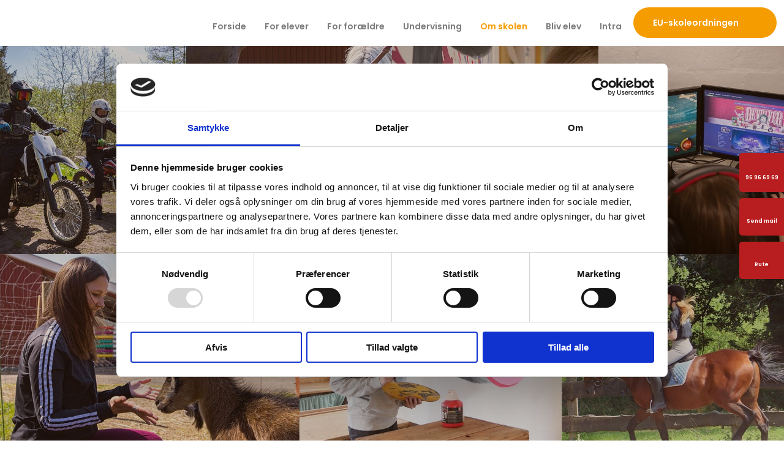

--- FILE ---
content_type: application/x-javascript
request_url: https://consentcdn.cookiebot.com/consentconfig/4d1e87a0-c2bf-4be8-9409-52c995a689f2/ryaaefterskole.dk/configuration.js
body_size: 371
content:
CookieConsent.configuration.tags.push({id:188529852,type:"script",tagID:"",innerHash:"",outerHash:"",tagHash:"342184683106",url:"https://consent.cookiebot.com/uc.js",resolvedUrl:"https://consent.cookiebot.com/uc.js",cat:[1]});CookieConsent.configuration.tags.push({id:188529854,type:"script",tagID:"",innerHash:"",outerHash:"",tagHash:"11755166097960",url:"",resolvedUrl:"",cat:[4]});CookieConsent.configuration.tags.push({id:188529858,type:"script",tagID:"",innerHash:"",outerHash:"",tagHash:"17000643442815",url:"",resolvedUrl:"",cat:[4]});